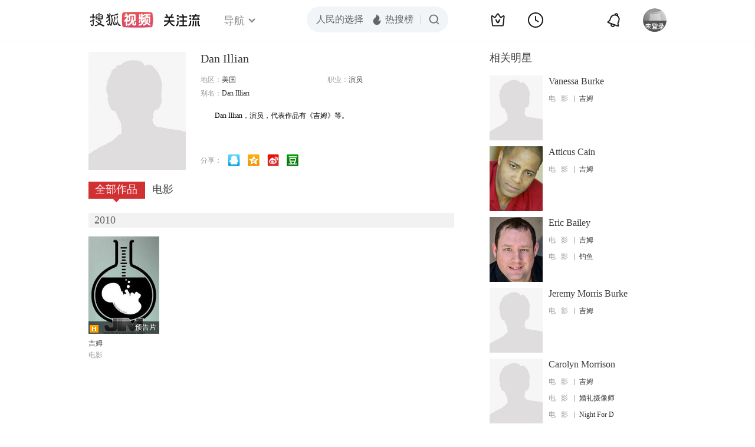

--- FILE ---
content_type: text/html;charset=UTF-8
request_url: https://score.my.tv.sohu.com/digg/get.do?type=442&vid=990213&callback=jQuery172045165207737326485_1769136359739&_=1769136361946
body_size: 121
content:
jQuery172045165207737326485_1769136359739({"vid":990213,"downCount":0,"statusText":"success but not exists","upCount":0,"pid":-1,"tvid":990213,"type":442,"status":200})

--- FILE ---
content_type: text/plain;charset=UTF-8
request_url: https://v4.passport.sohu.com/i/cookie/common?callback=passport4015_cb1769136363428&dfp=1769136363459&_=1769136363459
body_size: -296
content:
passport4015_cb1769136363428({"body":"","message":"Success","status":200})

--- FILE ---
content_type: text/javascript; charset=utf-8
request_url: https://hui.sohu.com/mum/ipqueryjp?callback=jsonp1769136359164&cookie=1769136359483&platform_source=pc&_=1769136359165
body_size: 25
content:
typeof jsonp1769136359164 === 'function' && jsonp1769136359164({
  "ext_ip": "3.139.68.48",
  "urls": []
});